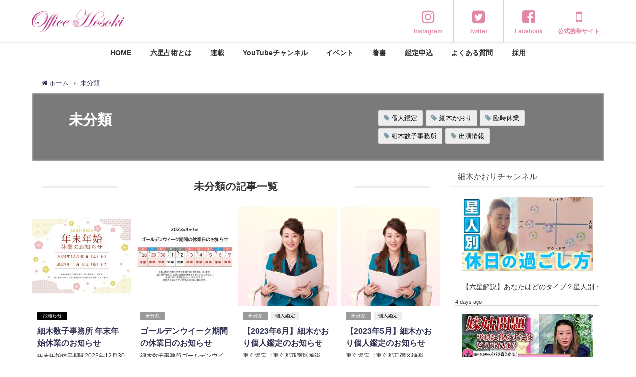

--- FILE ---
content_type: text/html; charset=utf-8
request_url: https://www.google.com/recaptcha/api2/anchor?ar=1&k=6LejxKwZAAAAAAxElLQpm6ikCJCR_jvo9OWq4k8z&co=aHR0cHM6Ly9vZmZpY2Vob3Nva2kuY29tOjQ0Mw..&hl=en&v=N67nZn4AqZkNcbeMu4prBgzg&size=invisible&anchor-ms=20000&execute-ms=30000&cb=hzwncgrzffca
body_size: 48737
content:
<!DOCTYPE HTML><html dir="ltr" lang="en"><head><meta http-equiv="Content-Type" content="text/html; charset=UTF-8">
<meta http-equiv="X-UA-Compatible" content="IE=edge">
<title>reCAPTCHA</title>
<style type="text/css">
/* cyrillic-ext */
@font-face {
  font-family: 'Roboto';
  font-style: normal;
  font-weight: 400;
  font-stretch: 100%;
  src: url(//fonts.gstatic.com/s/roboto/v48/KFO7CnqEu92Fr1ME7kSn66aGLdTylUAMa3GUBHMdazTgWw.woff2) format('woff2');
  unicode-range: U+0460-052F, U+1C80-1C8A, U+20B4, U+2DE0-2DFF, U+A640-A69F, U+FE2E-FE2F;
}
/* cyrillic */
@font-face {
  font-family: 'Roboto';
  font-style: normal;
  font-weight: 400;
  font-stretch: 100%;
  src: url(//fonts.gstatic.com/s/roboto/v48/KFO7CnqEu92Fr1ME7kSn66aGLdTylUAMa3iUBHMdazTgWw.woff2) format('woff2');
  unicode-range: U+0301, U+0400-045F, U+0490-0491, U+04B0-04B1, U+2116;
}
/* greek-ext */
@font-face {
  font-family: 'Roboto';
  font-style: normal;
  font-weight: 400;
  font-stretch: 100%;
  src: url(//fonts.gstatic.com/s/roboto/v48/KFO7CnqEu92Fr1ME7kSn66aGLdTylUAMa3CUBHMdazTgWw.woff2) format('woff2');
  unicode-range: U+1F00-1FFF;
}
/* greek */
@font-face {
  font-family: 'Roboto';
  font-style: normal;
  font-weight: 400;
  font-stretch: 100%;
  src: url(//fonts.gstatic.com/s/roboto/v48/KFO7CnqEu92Fr1ME7kSn66aGLdTylUAMa3-UBHMdazTgWw.woff2) format('woff2');
  unicode-range: U+0370-0377, U+037A-037F, U+0384-038A, U+038C, U+038E-03A1, U+03A3-03FF;
}
/* math */
@font-face {
  font-family: 'Roboto';
  font-style: normal;
  font-weight: 400;
  font-stretch: 100%;
  src: url(//fonts.gstatic.com/s/roboto/v48/KFO7CnqEu92Fr1ME7kSn66aGLdTylUAMawCUBHMdazTgWw.woff2) format('woff2');
  unicode-range: U+0302-0303, U+0305, U+0307-0308, U+0310, U+0312, U+0315, U+031A, U+0326-0327, U+032C, U+032F-0330, U+0332-0333, U+0338, U+033A, U+0346, U+034D, U+0391-03A1, U+03A3-03A9, U+03B1-03C9, U+03D1, U+03D5-03D6, U+03F0-03F1, U+03F4-03F5, U+2016-2017, U+2034-2038, U+203C, U+2040, U+2043, U+2047, U+2050, U+2057, U+205F, U+2070-2071, U+2074-208E, U+2090-209C, U+20D0-20DC, U+20E1, U+20E5-20EF, U+2100-2112, U+2114-2115, U+2117-2121, U+2123-214F, U+2190, U+2192, U+2194-21AE, U+21B0-21E5, U+21F1-21F2, U+21F4-2211, U+2213-2214, U+2216-22FF, U+2308-230B, U+2310, U+2319, U+231C-2321, U+2336-237A, U+237C, U+2395, U+239B-23B7, U+23D0, U+23DC-23E1, U+2474-2475, U+25AF, U+25B3, U+25B7, U+25BD, U+25C1, U+25CA, U+25CC, U+25FB, U+266D-266F, U+27C0-27FF, U+2900-2AFF, U+2B0E-2B11, U+2B30-2B4C, U+2BFE, U+3030, U+FF5B, U+FF5D, U+1D400-1D7FF, U+1EE00-1EEFF;
}
/* symbols */
@font-face {
  font-family: 'Roboto';
  font-style: normal;
  font-weight: 400;
  font-stretch: 100%;
  src: url(//fonts.gstatic.com/s/roboto/v48/KFO7CnqEu92Fr1ME7kSn66aGLdTylUAMaxKUBHMdazTgWw.woff2) format('woff2');
  unicode-range: U+0001-000C, U+000E-001F, U+007F-009F, U+20DD-20E0, U+20E2-20E4, U+2150-218F, U+2190, U+2192, U+2194-2199, U+21AF, U+21E6-21F0, U+21F3, U+2218-2219, U+2299, U+22C4-22C6, U+2300-243F, U+2440-244A, U+2460-24FF, U+25A0-27BF, U+2800-28FF, U+2921-2922, U+2981, U+29BF, U+29EB, U+2B00-2BFF, U+4DC0-4DFF, U+FFF9-FFFB, U+10140-1018E, U+10190-1019C, U+101A0, U+101D0-101FD, U+102E0-102FB, U+10E60-10E7E, U+1D2C0-1D2D3, U+1D2E0-1D37F, U+1F000-1F0FF, U+1F100-1F1AD, U+1F1E6-1F1FF, U+1F30D-1F30F, U+1F315, U+1F31C, U+1F31E, U+1F320-1F32C, U+1F336, U+1F378, U+1F37D, U+1F382, U+1F393-1F39F, U+1F3A7-1F3A8, U+1F3AC-1F3AF, U+1F3C2, U+1F3C4-1F3C6, U+1F3CA-1F3CE, U+1F3D4-1F3E0, U+1F3ED, U+1F3F1-1F3F3, U+1F3F5-1F3F7, U+1F408, U+1F415, U+1F41F, U+1F426, U+1F43F, U+1F441-1F442, U+1F444, U+1F446-1F449, U+1F44C-1F44E, U+1F453, U+1F46A, U+1F47D, U+1F4A3, U+1F4B0, U+1F4B3, U+1F4B9, U+1F4BB, U+1F4BF, U+1F4C8-1F4CB, U+1F4D6, U+1F4DA, U+1F4DF, U+1F4E3-1F4E6, U+1F4EA-1F4ED, U+1F4F7, U+1F4F9-1F4FB, U+1F4FD-1F4FE, U+1F503, U+1F507-1F50B, U+1F50D, U+1F512-1F513, U+1F53E-1F54A, U+1F54F-1F5FA, U+1F610, U+1F650-1F67F, U+1F687, U+1F68D, U+1F691, U+1F694, U+1F698, U+1F6AD, U+1F6B2, U+1F6B9-1F6BA, U+1F6BC, U+1F6C6-1F6CF, U+1F6D3-1F6D7, U+1F6E0-1F6EA, U+1F6F0-1F6F3, U+1F6F7-1F6FC, U+1F700-1F7FF, U+1F800-1F80B, U+1F810-1F847, U+1F850-1F859, U+1F860-1F887, U+1F890-1F8AD, U+1F8B0-1F8BB, U+1F8C0-1F8C1, U+1F900-1F90B, U+1F93B, U+1F946, U+1F984, U+1F996, U+1F9E9, U+1FA00-1FA6F, U+1FA70-1FA7C, U+1FA80-1FA89, U+1FA8F-1FAC6, U+1FACE-1FADC, U+1FADF-1FAE9, U+1FAF0-1FAF8, U+1FB00-1FBFF;
}
/* vietnamese */
@font-face {
  font-family: 'Roboto';
  font-style: normal;
  font-weight: 400;
  font-stretch: 100%;
  src: url(//fonts.gstatic.com/s/roboto/v48/KFO7CnqEu92Fr1ME7kSn66aGLdTylUAMa3OUBHMdazTgWw.woff2) format('woff2');
  unicode-range: U+0102-0103, U+0110-0111, U+0128-0129, U+0168-0169, U+01A0-01A1, U+01AF-01B0, U+0300-0301, U+0303-0304, U+0308-0309, U+0323, U+0329, U+1EA0-1EF9, U+20AB;
}
/* latin-ext */
@font-face {
  font-family: 'Roboto';
  font-style: normal;
  font-weight: 400;
  font-stretch: 100%;
  src: url(//fonts.gstatic.com/s/roboto/v48/KFO7CnqEu92Fr1ME7kSn66aGLdTylUAMa3KUBHMdazTgWw.woff2) format('woff2');
  unicode-range: U+0100-02BA, U+02BD-02C5, U+02C7-02CC, U+02CE-02D7, U+02DD-02FF, U+0304, U+0308, U+0329, U+1D00-1DBF, U+1E00-1E9F, U+1EF2-1EFF, U+2020, U+20A0-20AB, U+20AD-20C0, U+2113, U+2C60-2C7F, U+A720-A7FF;
}
/* latin */
@font-face {
  font-family: 'Roboto';
  font-style: normal;
  font-weight: 400;
  font-stretch: 100%;
  src: url(//fonts.gstatic.com/s/roboto/v48/KFO7CnqEu92Fr1ME7kSn66aGLdTylUAMa3yUBHMdazQ.woff2) format('woff2');
  unicode-range: U+0000-00FF, U+0131, U+0152-0153, U+02BB-02BC, U+02C6, U+02DA, U+02DC, U+0304, U+0308, U+0329, U+2000-206F, U+20AC, U+2122, U+2191, U+2193, U+2212, U+2215, U+FEFF, U+FFFD;
}
/* cyrillic-ext */
@font-face {
  font-family: 'Roboto';
  font-style: normal;
  font-weight: 500;
  font-stretch: 100%;
  src: url(//fonts.gstatic.com/s/roboto/v48/KFO7CnqEu92Fr1ME7kSn66aGLdTylUAMa3GUBHMdazTgWw.woff2) format('woff2');
  unicode-range: U+0460-052F, U+1C80-1C8A, U+20B4, U+2DE0-2DFF, U+A640-A69F, U+FE2E-FE2F;
}
/* cyrillic */
@font-face {
  font-family: 'Roboto';
  font-style: normal;
  font-weight: 500;
  font-stretch: 100%;
  src: url(//fonts.gstatic.com/s/roboto/v48/KFO7CnqEu92Fr1ME7kSn66aGLdTylUAMa3iUBHMdazTgWw.woff2) format('woff2');
  unicode-range: U+0301, U+0400-045F, U+0490-0491, U+04B0-04B1, U+2116;
}
/* greek-ext */
@font-face {
  font-family: 'Roboto';
  font-style: normal;
  font-weight: 500;
  font-stretch: 100%;
  src: url(//fonts.gstatic.com/s/roboto/v48/KFO7CnqEu92Fr1ME7kSn66aGLdTylUAMa3CUBHMdazTgWw.woff2) format('woff2');
  unicode-range: U+1F00-1FFF;
}
/* greek */
@font-face {
  font-family: 'Roboto';
  font-style: normal;
  font-weight: 500;
  font-stretch: 100%;
  src: url(//fonts.gstatic.com/s/roboto/v48/KFO7CnqEu92Fr1ME7kSn66aGLdTylUAMa3-UBHMdazTgWw.woff2) format('woff2');
  unicode-range: U+0370-0377, U+037A-037F, U+0384-038A, U+038C, U+038E-03A1, U+03A3-03FF;
}
/* math */
@font-face {
  font-family: 'Roboto';
  font-style: normal;
  font-weight: 500;
  font-stretch: 100%;
  src: url(//fonts.gstatic.com/s/roboto/v48/KFO7CnqEu92Fr1ME7kSn66aGLdTylUAMawCUBHMdazTgWw.woff2) format('woff2');
  unicode-range: U+0302-0303, U+0305, U+0307-0308, U+0310, U+0312, U+0315, U+031A, U+0326-0327, U+032C, U+032F-0330, U+0332-0333, U+0338, U+033A, U+0346, U+034D, U+0391-03A1, U+03A3-03A9, U+03B1-03C9, U+03D1, U+03D5-03D6, U+03F0-03F1, U+03F4-03F5, U+2016-2017, U+2034-2038, U+203C, U+2040, U+2043, U+2047, U+2050, U+2057, U+205F, U+2070-2071, U+2074-208E, U+2090-209C, U+20D0-20DC, U+20E1, U+20E5-20EF, U+2100-2112, U+2114-2115, U+2117-2121, U+2123-214F, U+2190, U+2192, U+2194-21AE, U+21B0-21E5, U+21F1-21F2, U+21F4-2211, U+2213-2214, U+2216-22FF, U+2308-230B, U+2310, U+2319, U+231C-2321, U+2336-237A, U+237C, U+2395, U+239B-23B7, U+23D0, U+23DC-23E1, U+2474-2475, U+25AF, U+25B3, U+25B7, U+25BD, U+25C1, U+25CA, U+25CC, U+25FB, U+266D-266F, U+27C0-27FF, U+2900-2AFF, U+2B0E-2B11, U+2B30-2B4C, U+2BFE, U+3030, U+FF5B, U+FF5D, U+1D400-1D7FF, U+1EE00-1EEFF;
}
/* symbols */
@font-face {
  font-family: 'Roboto';
  font-style: normal;
  font-weight: 500;
  font-stretch: 100%;
  src: url(//fonts.gstatic.com/s/roboto/v48/KFO7CnqEu92Fr1ME7kSn66aGLdTylUAMaxKUBHMdazTgWw.woff2) format('woff2');
  unicode-range: U+0001-000C, U+000E-001F, U+007F-009F, U+20DD-20E0, U+20E2-20E4, U+2150-218F, U+2190, U+2192, U+2194-2199, U+21AF, U+21E6-21F0, U+21F3, U+2218-2219, U+2299, U+22C4-22C6, U+2300-243F, U+2440-244A, U+2460-24FF, U+25A0-27BF, U+2800-28FF, U+2921-2922, U+2981, U+29BF, U+29EB, U+2B00-2BFF, U+4DC0-4DFF, U+FFF9-FFFB, U+10140-1018E, U+10190-1019C, U+101A0, U+101D0-101FD, U+102E0-102FB, U+10E60-10E7E, U+1D2C0-1D2D3, U+1D2E0-1D37F, U+1F000-1F0FF, U+1F100-1F1AD, U+1F1E6-1F1FF, U+1F30D-1F30F, U+1F315, U+1F31C, U+1F31E, U+1F320-1F32C, U+1F336, U+1F378, U+1F37D, U+1F382, U+1F393-1F39F, U+1F3A7-1F3A8, U+1F3AC-1F3AF, U+1F3C2, U+1F3C4-1F3C6, U+1F3CA-1F3CE, U+1F3D4-1F3E0, U+1F3ED, U+1F3F1-1F3F3, U+1F3F5-1F3F7, U+1F408, U+1F415, U+1F41F, U+1F426, U+1F43F, U+1F441-1F442, U+1F444, U+1F446-1F449, U+1F44C-1F44E, U+1F453, U+1F46A, U+1F47D, U+1F4A3, U+1F4B0, U+1F4B3, U+1F4B9, U+1F4BB, U+1F4BF, U+1F4C8-1F4CB, U+1F4D6, U+1F4DA, U+1F4DF, U+1F4E3-1F4E6, U+1F4EA-1F4ED, U+1F4F7, U+1F4F9-1F4FB, U+1F4FD-1F4FE, U+1F503, U+1F507-1F50B, U+1F50D, U+1F512-1F513, U+1F53E-1F54A, U+1F54F-1F5FA, U+1F610, U+1F650-1F67F, U+1F687, U+1F68D, U+1F691, U+1F694, U+1F698, U+1F6AD, U+1F6B2, U+1F6B9-1F6BA, U+1F6BC, U+1F6C6-1F6CF, U+1F6D3-1F6D7, U+1F6E0-1F6EA, U+1F6F0-1F6F3, U+1F6F7-1F6FC, U+1F700-1F7FF, U+1F800-1F80B, U+1F810-1F847, U+1F850-1F859, U+1F860-1F887, U+1F890-1F8AD, U+1F8B0-1F8BB, U+1F8C0-1F8C1, U+1F900-1F90B, U+1F93B, U+1F946, U+1F984, U+1F996, U+1F9E9, U+1FA00-1FA6F, U+1FA70-1FA7C, U+1FA80-1FA89, U+1FA8F-1FAC6, U+1FACE-1FADC, U+1FADF-1FAE9, U+1FAF0-1FAF8, U+1FB00-1FBFF;
}
/* vietnamese */
@font-face {
  font-family: 'Roboto';
  font-style: normal;
  font-weight: 500;
  font-stretch: 100%;
  src: url(//fonts.gstatic.com/s/roboto/v48/KFO7CnqEu92Fr1ME7kSn66aGLdTylUAMa3OUBHMdazTgWw.woff2) format('woff2');
  unicode-range: U+0102-0103, U+0110-0111, U+0128-0129, U+0168-0169, U+01A0-01A1, U+01AF-01B0, U+0300-0301, U+0303-0304, U+0308-0309, U+0323, U+0329, U+1EA0-1EF9, U+20AB;
}
/* latin-ext */
@font-face {
  font-family: 'Roboto';
  font-style: normal;
  font-weight: 500;
  font-stretch: 100%;
  src: url(//fonts.gstatic.com/s/roboto/v48/KFO7CnqEu92Fr1ME7kSn66aGLdTylUAMa3KUBHMdazTgWw.woff2) format('woff2');
  unicode-range: U+0100-02BA, U+02BD-02C5, U+02C7-02CC, U+02CE-02D7, U+02DD-02FF, U+0304, U+0308, U+0329, U+1D00-1DBF, U+1E00-1E9F, U+1EF2-1EFF, U+2020, U+20A0-20AB, U+20AD-20C0, U+2113, U+2C60-2C7F, U+A720-A7FF;
}
/* latin */
@font-face {
  font-family: 'Roboto';
  font-style: normal;
  font-weight: 500;
  font-stretch: 100%;
  src: url(//fonts.gstatic.com/s/roboto/v48/KFO7CnqEu92Fr1ME7kSn66aGLdTylUAMa3yUBHMdazQ.woff2) format('woff2');
  unicode-range: U+0000-00FF, U+0131, U+0152-0153, U+02BB-02BC, U+02C6, U+02DA, U+02DC, U+0304, U+0308, U+0329, U+2000-206F, U+20AC, U+2122, U+2191, U+2193, U+2212, U+2215, U+FEFF, U+FFFD;
}
/* cyrillic-ext */
@font-face {
  font-family: 'Roboto';
  font-style: normal;
  font-weight: 900;
  font-stretch: 100%;
  src: url(//fonts.gstatic.com/s/roboto/v48/KFO7CnqEu92Fr1ME7kSn66aGLdTylUAMa3GUBHMdazTgWw.woff2) format('woff2');
  unicode-range: U+0460-052F, U+1C80-1C8A, U+20B4, U+2DE0-2DFF, U+A640-A69F, U+FE2E-FE2F;
}
/* cyrillic */
@font-face {
  font-family: 'Roboto';
  font-style: normal;
  font-weight: 900;
  font-stretch: 100%;
  src: url(//fonts.gstatic.com/s/roboto/v48/KFO7CnqEu92Fr1ME7kSn66aGLdTylUAMa3iUBHMdazTgWw.woff2) format('woff2');
  unicode-range: U+0301, U+0400-045F, U+0490-0491, U+04B0-04B1, U+2116;
}
/* greek-ext */
@font-face {
  font-family: 'Roboto';
  font-style: normal;
  font-weight: 900;
  font-stretch: 100%;
  src: url(//fonts.gstatic.com/s/roboto/v48/KFO7CnqEu92Fr1ME7kSn66aGLdTylUAMa3CUBHMdazTgWw.woff2) format('woff2');
  unicode-range: U+1F00-1FFF;
}
/* greek */
@font-face {
  font-family: 'Roboto';
  font-style: normal;
  font-weight: 900;
  font-stretch: 100%;
  src: url(//fonts.gstatic.com/s/roboto/v48/KFO7CnqEu92Fr1ME7kSn66aGLdTylUAMa3-UBHMdazTgWw.woff2) format('woff2');
  unicode-range: U+0370-0377, U+037A-037F, U+0384-038A, U+038C, U+038E-03A1, U+03A3-03FF;
}
/* math */
@font-face {
  font-family: 'Roboto';
  font-style: normal;
  font-weight: 900;
  font-stretch: 100%;
  src: url(//fonts.gstatic.com/s/roboto/v48/KFO7CnqEu92Fr1ME7kSn66aGLdTylUAMawCUBHMdazTgWw.woff2) format('woff2');
  unicode-range: U+0302-0303, U+0305, U+0307-0308, U+0310, U+0312, U+0315, U+031A, U+0326-0327, U+032C, U+032F-0330, U+0332-0333, U+0338, U+033A, U+0346, U+034D, U+0391-03A1, U+03A3-03A9, U+03B1-03C9, U+03D1, U+03D5-03D6, U+03F0-03F1, U+03F4-03F5, U+2016-2017, U+2034-2038, U+203C, U+2040, U+2043, U+2047, U+2050, U+2057, U+205F, U+2070-2071, U+2074-208E, U+2090-209C, U+20D0-20DC, U+20E1, U+20E5-20EF, U+2100-2112, U+2114-2115, U+2117-2121, U+2123-214F, U+2190, U+2192, U+2194-21AE, U+21B0-21E5, U+21F1-21F2, U+21F4-2211, U+2213-2214, U+2216-22FF, U+2308-230B, U+2310, U+2319, U+231C-2321, U+2336-237A, U+237C, U+2395, U+239B-23B7, U+23D0, U+23DC-23E1, U+2474-2475, U+25AF, U+25B3, U+25B7, U+25BD, U+25C1, U+25CA, U+25CC, U+25FB, U+266D-266F, U+27C0-27FF, U+2900-2AFF, U+2B0E-2B11, U+2B30-2B4C, U+2BFE, U+3030, U+FF5B, U+FF5D, U+1D400-1D7FF, U+1EE00-1EEFF;
}
/* symbols */
@font-face {
  font-family: 'Roboto';
  font-style: normal;
  font-weight: 900;
  font-stretch: 100%;
  src: url(//fonts.gstatic.com/s/roboto/v48/KFO7CnqEu92Fr1ME7kSn66aGLdTylUAMaxKUBHMdazTgWw.woff2) format('woff2');
  unicode-range: U+0001-000C, U+000E-001F, U+007F-009F, U+20DD-20E0, U+20E2-20E4, U+2150-218F, U+2190, U+2192, U+2194-2199, U+21AF, U+21E6-21F0, U+21F3, U+2218-2219, U+2299, U+22C4-22C6, U+2300-243F, U+2440-244A, U+2460-24FF, U+25A0-27BF, U+2800-28FF, U+2921-2922, U+2981, U+29BF, U+29EB, U+2B00-2BFF, U+4DC0-4DFF, U+FFF9-FFFB, U+10140-1018E, U+10190-1019C, U+101A0, U+101D0-101FD, U+102E0-102FB, U+10E60-10E7E, U+1D2C0-1D2D3, U+1D2E0-1D37F, U+1F000-1F0FF, U+1F100-1F1AD, U+1F1E6-1F1FF, U+1F30D-1F30F, U+1F315, U+1F31C, U+1F31E, U+1F320-1F32C, U+1F336, U+1F378, U+1F37D, U+1F382, U+1F393-1F39F, U+1F3A7-1F3A8, U+1F3AC-1F3AF, U+1F3C2, U+1F3C4-1F3C6, U+1F3CA-1F3CE, U+1F3D4-1F3E0, U+1F3ED, U+1F3F1-1F3F3, U+1F3F5-1F3F7, U+1F408, U+1F415, U+1F41F, U+1F426, U+1F43F, U+1F441-1F442, U+1F444, U+1F446-1F449, U+1F44C-1F44E, U+1F453, U+1F46A, U+1F47D, U+1F4A3, U+1F4B0, U+1F4B3, U+1F4B9, U+1F4BB, U+1F4BF, U+1F4C8-1F4CB, U+1F4D6, U+1F4DA, U+1F4DF, U+1F4E3-1F4E6, U+1F4EA-1F4ED, U+1F4F7, U+1F4F9-1F4FB, U+1F4FD-1F4FE, U+1F503, U+1F507-1F50B, U+1F50D, U+1F512-1F513, U+1F53E-1F54A, U+1F54F-1F5FA, U+1F610, U+1F650-1F67F, U+1F687, U+1F68D, U+1F691, U+1F694, U+1F698, U+1F6AD, U+1F6B2, U+1F6B9-1F6BA, U+1F6BC, U+1F6C6-1F6CF, U+1F6D3-1F6D7, U+1F6E0-1F6EA, U+1F6F0-1F6F3, U+1F6F7-1F6FC, U+1F700-1F7FF, U+1F800-1F80B, U+1F810-1F847, U+1F850-1F859, U+1F860-1F887, U+1F890-1F8AD, U+1F8B0-1F8BB, U+1F8C0-1F8C1, U+1F900-1F90B, U+1F93B, U+1F946, U+1F984, U+1F996, U+1F9E9, U+1FA00-1FA6F, U+1FA70-1FA7C, U+1FA80-1FA89, U+1FA8F-1FAC6, U+1FACE-1FADC, U+1FADF-1FAE9, U+1FAF0-1FAF8, U+1FB00-1FBFF;
}
/* vietnamese */
@font-face {
  font-family: 'Roboto';
  font-style: normal;
  font-weight: 900;
  font-stretch: 100%;
  src: url(//fonts.gstatic.com/s/roboto/v48/KFO7CnqEu92Fr1ME7kSn66aGLdTylUAMa3OUBHMdazTgWw.woff2) format('woff2');
  unicode-range: U+0102-0103, U+0110-0111, U+0128-0129, U+0168-0169, U+01A0-01A1, U+01AF-01B0, U+0300-0301, U+0303-0304, U+0308-0309, U+0323, U+0329, U+1EA0-1EF9, U+20AB;
}
/* latin-ext */
@font-face {
  font-family: 'Roboto';
  font-style: normal;
  font-weight: 900;
  font-stretch: 100%;
  src: url(//fonts.gstatic.com/s/roboto/v48/KFO7CnqEu92Fr1ME7kSn66aGLdTylUAMa3KUBHMdazTgWw.woff2) format('woff2');
  unicode-range: U+0100-02BA, U+02BD-02C5, U+02C7-02CC, U+02CE-02D7, U+02DD-02FF, U+0304, U+0308, U+0329, U+1D00-1DBF, U+1E00-1E9F, U+1EF2-1EFF, U+2020, U+20A0-20AB, U+20AD-20C0, U+2113, U+2C60-2C7F, U+A720-A7FF;
}
/* latin */
@font-face {
  font-family: 'Roboto';
  font-style: normal;
  font-weight: 900;
  font-stretch: 100%;
  src: url(//fonts.gstatic.com/s/roboto/v48/KFO7CnqEu92Fr1ME7kSn66aGLdTylUAMa3yUBHMdazQ.woff2) format('woff2');
  unicode-range: U+0000-00FF, U+0131, U+0152-0153, U+02BB-02BC, U+02C6, U+02DA, U+02DC, U+0304, U+0308, U+0329, U+2000-206F, U+20AC, U+2122, U+2191, U+2193, U+2212, U+2215, U+FEFF, U+FFFD;
}

</style>
<link rel="stylesheet" type="text/css" href="https://www.gstatic.com/recaptcha/releases/N67nZn4AqZkNcbeMu4prBgzg/styles__ltr.css">
<script nonce="EzQGFNxQFiJiV0sZfrASdA" type="text/javascript">window['__recaptcha_api'] = 'https://www.google.com/recaptcha/api2/';</script>
<script type="text/javascript" src="https://www.gstatic.com/recaptcha/releases/N67nZn4AqZkNcbeMu4prBgzg/recaptcha__en.js" nonce="EzQGFNxQFiJiV0sZfrASdA">
      
    </script></head>
<body><div id="rc-anchor-alert" class="rc-anchor-alert"></div>
<input type="hidden" id="recaptcha-token" value="[base64]">
<script type="text/javascript" nonce="EzQGFNxQFiJiV0sZfrASdA">
      recaptcha.anchor.Main.init("[\x22ainput\x22,[\x22bgdata\x22,\x22\x22,\[base64]/[base64]/[base64]/[base64]/[base64]/[base64]/KGcoTywyNTMsTy5PKSxVRyhPLEMpKTpnKE8sMjUzLEMpLE8pKSxsKSksTykpfSxieT1mdW5jdGlvbihDLE8sdSxsKXtmb3IobD0odT1SKEMpLDApO08+MDtPLS0pbD1sPDw4fFooQyk7ZyhDLHUsbCl9LFVHPWZ1bmN0aW9uKEMsTyl7Qy5pLmxlbmd0aD4xMDQ/[base64]/[base64]/[base64]/[base64]/[base64]/[base64]/[base64]\\u003d\x22,\[base64]\\u003d\\u003d\x22,\x22wrvDoMK0woDDvFfCjS9Key3CpcO8Xjw9woJbwo9Sw4vDjRdTAcKHVnQ5Z0PCqMK3wrDDrGV+woEyI0wIHjRDw5tMBj44w6hYw5I+ZxJ+wo/DgsKsw4XCrMKHwoVIBsOwwqvCq8KZLhPDjknCmMOEF8OgZMOFw5DDm8K4ViN3cl/[base64]/CkMOUAcK5AsOSMMKiw5vCuMKAw6BpGg1vw4PDo8Ouw7fDn8Kfw7owbMKwbcOBw79DwqnDgXHCmcKdw5/[base64]/DtDMaw75NEMKeYcKFcXfDusK+wrc3H8KVXxsacsKVwrJWw4vCmWrDl8O8w70cEE4tw4gCVWJ1w5hLcsODMnPDj8KWU3LCkMKoFcKvMD3CkB/CpcO0w5LCk8KaNxprw4Bgwq91LXlcJcOOI8KgwrPClcOeM3XDnMOvwogdwo8Ew7JFwpPCj8KRfsOYw6PDq3HDj1PCvcKuK8KFBygbw6TDucKhwobCgS96w6nCmMK3w7Q5HsOvBcO7HsO1TwFIScObw4vCh288bsO/[base64]/DjRApw5bCgmNJw7VeZQ/Ckj3Cp1nCmMOresOEJsOqfMKnQDJlLEsowrpZGMK1w7TCpG0Fw70uw4rDtsK2YsK3w7ZZw4HDrR3DiB4zFx7Dv2DCgwgVw6tOw7lQZUvCucKiw7DCiMK+wpAkw57DgMO6wr9rwrYEYsOQCsOFPcK/dMOAw4jCjsOzw7/CmcK5GUYQAA0mwrnDhMKSJ2zCjmY8AcOROsO6w7rDqcOTG8OOcsKpwqTDlMOwwqTDucOqCyphw5ZIwr0wC8OIC8OCScOgw71rN8KeKk/[base64]/YETDu1NzwqEdb8O0wpnDkH1rwo0gbsKVIyHDkcOFw65WwqnCqU4fw67CkQB2w4zDtGESwqE6w7Q/[base64]/DglbCvx96PEgZAsOTcsKJQXbDnsONDzQmbSLCimPDs8O9w713w47DksK5wpUCw7ouw7zDjwLDs8OeSlTCmVTCu2gPw5DDkcKfw7x7VMKgw4zCnwE/w7rDpMKtwp8Pw7/CrWZrKsO8Tz/DscKlZcOQw7AawpkxTnHDisOZAWLCmzxRwqZhEMOiw7zDnn7DkcKhwqcJw6XDkzZpwpd4w6nCpBfDnGLCusOzw5vDvHzDosOywqLDssKewowjwrLDoh0QDBBUwopgQcKMWsOkGsOpwrZTQA/[base64]/w7XChcK1BElhw6zDgxEHwpnCl24sw4nCssKfbcKyw6pCw7s4d8ONEi/[base64]/Cq2XCu1/[base64]/[base64]/[base64]/[base64]/Cr2dhcgIaw7/CmCRzwqPClX1Qw77CgzzDncKufMOjJn5IwqrClMKbw6PDhsOrw6bCvcO0wrTDp8OcwqrDgGjClXQKw7E0w4jDiUfDp8OuCFYwEzoqw6YvZnh/[base64]/a8OCw5p3T3VJKlnClXHDhGkswqZpwqd/KTBGAcKtwpUlHwPCslLDmGovw6docQrCscOWJHHDhcK6RXzCqcK2wqtQCXp/egNhLQHCmMKuw4rCq0bCrsOxbsOEwoUYw4cAa8O9wrhDwoHCnsKCPcKvw6lDwq58ZsKnIcOPw6EqLMKpPsO8wopdwp4oSgo+WU4tbMKPwpbDtS3CqHliMmXDosOfwo/DhsO1wpDDsMKMLQAKw44kHMOyI2/DusKyw6tnw6jCv8OALsOBwpDCmn45wpHCscOow6tJfg5nwqzDgMKyQSpIbk7DmMOgwr7DgxB/[base64]/Ck8KtZUXDtcOIP1HDlsOvSsK8BX3Cnhxtw7RLwqjCgC0gDMONKxoqw4QMZMKYwrPDj0PClx/Djx/Ch8OAwrHDtsKRfcO1LE8ew7AcZ2pHa8OiJHfCoMKCFMKPw58ZPTfDuWIjRUfCgsKUwrc+F8KjDyoKw6QywppRwp43w6HDjEbCncKFegoyZ8KDScOmVMOHVmZhwrPCg2UPw4hjVQrCiMOCwoo6WGlcw6U9wp/CosKqPsOOICkxcVPCt8KbD8OZQ8OHfF1bHQrDhcKWSsOjw7TDjy/DiXVZJFHDkj9IQGEww5fCjDbDigLDjWLChcOhwozDt8OpHMOmMMO8wpU0bH9bI8KDw5LCoMKWUcO+KHFfKMOWwqh6w7zDt1FPwo7DrcO3wp8gwq9Ow4bCsyjDmm/Dl1/CscKRRsKKcy5Iw5LDv3jDtwchU0vCmjvCjsOjwqfCscOGT357wq/Dh8K1Z1bClcOzw5ROw5FKWcKaLsOLAMKNwopUWsKkw7NywoPDs0RTLGxrAcOpw6BENsOxRjkgaWYOesKURMOFwoEcw6cmwq9ZW8OCNcOKG8OBSk3ChBNbwph4w7/Dr8KWVRoURsKLw6prMB/DsS3CvHnDmWMdEg3DrwItZsOhGcKLaQjCnsKXwqTDgWXDt8OIwqc4UjF5wqdaw4bDuWJBw6rDsEgrXGfDnMOaHGdAw5xcw6QIw4HCoSRFwoLDqMO/OwITMh54w4Rfwp/DgTVua8KpSX0Mw7/[base64]/CisOew6TCowPCv8Kmw6tnEhrDmsKLdTpCUsK0w68Vw6d2WQtGwpIhwr1TAj/DhRZDEcKSE8OtZcKHwo88w4cMwpXCnUt2TmHCr1gIw6YtDD5xFcKBw6bDpDYWfQjCrE/[base64]/DtcKxP8OawoJPwqE0wq3DmCXDkMKED8KPTXpEw7VKw5krFGgywp0iw7PCnEYcw6t0RMKXwpPDk8Oywr9BR8OaElNDwqF2acKUw7PClBnCqUl+Fh9/[base64]/w4oSNMKAN2jDgsKpGxHCj8KpC8KicErCuAJ4IDbDghHCiH1uFsOCRztDw6XDmSfCi8OFwpdfw7RvwqXCmcOkwpldM0rDgMOxw7fDlWHDlcOwZcOaw7HDv3zCvn7DosO9w5PDnBhCJsKnPjzCnzDDmMOMw7fCujkTcXLCqmHCrMOmD8K/w7nDjz7Crl7DhQZ3w77CpcK1WELDniQCTzjDqsOJVMKjImfDgxzCicKfGcO/[base64]/Dix5ZHsKWLkVgBMKBF8KKTGEcGxcqUcK1w54Aw6Bzw7nDpcKcJ8KDwr85w5vDr21cw79dScOhw7tkO2Esw44XR8O8w4trPcKKwqDDrsOIw7wKwpAdwoVnQ2ZHBsOfwpRlFsKcwoPCvMKmw7pmfcKpCwZWw5AHBsOkwqrDtBEHwqnDgloBwroewqHDlsO5wp/ClMKiwq/DuHczwoDChDF2d2TCoMO3w4ImKB5tVkzDlgfDvigiwrtqwqbCjGUdwoHDtmzDu3vCj8OiTwbDpG7DkBQ/KTLCh8OzUkhbwqLDp37DtUjDoHkxwoTDs8OSwoLDtgpVw5NpdcOwIcOLw7XCpsKzDMKVTcOJw5DDocKzb8K5EcOaHcKxw5nCpMKLwp4XwoHConwfw6Aww6M/w6Q4w43DmTDDnULDisOWwpTCjUE0wq/DpcO4Am5jw5bDj2/Ckw/Dt2fDvGJowqYNw5FDw7VyISRwRmVgf8KtD8OBwr4gw7vCgWphKT0qw7nCtcO5NcOcQxU9wr7DlcKzw6vDgcO/wqMIw6HDj8OHOsKmw6rChsONZhIGw7TDl3XCsmHDvn/Cv0nCnE3Cr0ozQVsSwr9twr/DpxF/wp3Co8KrwoPDgcOpw6QWwo4CCcO+wqpeKwN1w7hhIsObwqRjwoozCmNWw7EEeVbDoMOlOz9twqPDuA/Du8KSwpPChsKIwrHDi8KDKcKHXMKOwo4rMkZGLiDCtMKQdsOIEcKTLMOzwqjCnETDmXnDrFABMFhSQ8KTeCnDsDzDrErChMOQAcO1c8ORwoxICA3DmMO9wpvDgsOfB8OowppYw4XCgE7DplIBLkhzw6vCscOfw6jCrMK9woAAw5dWP8KfNWPCnsKRwrk/w7fCkXvDmwI/w43Dh2dEf8K2w5rChGl2wrM7FsKWw5dQAi1EeQRbX8K7Z1wJRsOuw4BUc2x/w6NswrDDssKGKMOpw6jDg0fDnMKXPMO+wqwZQMOdw59jwrE1eMKXfsOAEmrCmDTCiXnCl8KSTsOqwopge8K6w4UWbMOhCcOZHi/DjMO7XBzCnQ7CssKGHBXDhQRAwotZwq7ChMO6YjHDmMKkw51iw5LCjHHDohbDn8KgAy86V8KBQMKbwoHDhsOWd8OEdDxpISk4wprCrkrCqcO1wq7Ck8OZe8K9BSjCshp1wpLCmMOCwo/DrsKPBDjCvkgywozCj8Kiw6F6VD/CmzAAw7d/wp3DkHxgb8OmQUjCq8K/wq1VTiVMQMKowpY2w7HCiMO0wrk7wrrDsSo1w6J5OsO7HsOYwoxTw6TDs8KkwojDlkZ8PiXDintfE8Oww57DjWMPAsOCEMKEwqPChH5HNRjClsKKAiTCmC0nLsOxw5DDhcKEdX7DonzClMKTN8OoJkHDv8OAEcO+wpjDuzoWwrDCvsOcUsKPZsOBwr/[base64]/CrQBqNCTDnxbCk24Nwqc9w6XDpUN6dMO/ccKvOTbDocOZwoTChRJ3wq7DvsOCOcObI8KrQ10NwovDucKvPsK4w6M1woFgwrnDm2zDv1QSY1oCTMOqw6BNa8ONw6/DlMK9w6k8QDZpwr/DtCfCicOlcGFiXlTCuTTDiV4kYUlTw5zDt3ZtdMKnbsKKDhPCpcOpw7LDhjfDuMObD0zCmcKfwo98w7w2Xj5edBnDr8ONOcO3W0RJO8OTw6RDwpDDlyDDp1E/w5TClsKPA8KZDVvCkzQ2w6UBwrTDksKjD2bCmSEkAcOXwqvDu8Ojb8Obw4XChQ7DhjwbW8KKRi1RQ8KWecK+wrEtw6kBwqXCmsKfw5DCklgYw6LCog9RYMKiw7llBcKlZnMMQcOGw5bDisOLw53CpV7ClsKswpvDk17DvF/DjDnDicKqDmDDiRDCrSjDnhxrwrNZwoNGwq7DkSEzw73Comd/w4vDojLCo3jCgDzDlMONw5lxw4DDi8KSUDjCvmzDgTVvIFrDqMO4wpjCo8OSM8Kjw61kwrLCmhwpw4TDp3JVZ8OVw7fCpMKIR8KCwpw6w5/[base64]/Dh34JBsKow6YLw6/[base64]/DjG/Diz8Nwp83wro5P00fHMKaHcOiF8OXbsO8Q8OgwpLCtUDCksKbwrUScsOmGcKWwp98G8KVW8KowrDDtgQ0wqIdShnDpMKjYcObMMOVwrRVw5nCgsOkMzpOYcKUD8KaesKSDhJlFsK5w6rCnB/[base64]/w43Ch8KowpDDuXfCqiUYH8OFR3Qhw5/Dj0Zvw7HCpyDDtiwzwqrCk3AxKzrCplB4wrvDolzCvcKewpoabMKcwqFuBR/CugzDo1IEJcKyw4htbsORH0tLFAklF1LClTEZfsKnO8OPwoM1N1FTwrsdwpzCm3QHVMOsQcO3TzXDlnITI8OHwojCkcOeFMKIw7Egw5PCsDs+IggvE8KEYFrCk8K/w4UnPsOwwr86DFMVw6XDlcOcworDisKAN8KPw442UcKDwqTDmRzCoMKcPcKTw4ALw4HDrzwrQzPCp8K/[base64]/[base64]/NMOMw7pvw7cKw57DpShmw4gtw7IjwqQlwozClsKdHcOYF1hACMKPwrp5N8OIw4XDlMKbw4d+EMOaw6tcK15Uc8OBZAPChsKewqB3w7h5w5zDv8ODEMKEVnfDjMOPwpFzH8OMWAxbNcKPbhYXIGdNeMKFRnbChB3Cix8oOwXCoUAIwp5Bw5Mjw6jCucKEwq/CgcKYPcKCMFDDpnPDoR4rBcKdU8K8bTwQw7fDvCNWYMONw4xmwqkgwrdowpgtw5TDhcOpVcKpCcOcbF0YwrF9wpk0w7vDk3srH1DDv196Y09Pw7l/DRIrwpBDYQXDvMKhJQZ+OXYowrjCtUZKOMKGw4wGw7zClMOzCARDwpfDjSVRw6o5XHbCu0IoGsO/w5d1w4LCusOWWMOOGSbDuV9VwpvClMOURnFcw6/CiEVNw6jCs13CrcK+wp8UY8KpwoJBZ8OOBwjCqR1MwppAw5c+woPCtRzDucKdJ1fDhRvCgy7DqSnCjm4DwqMcQ0jDvD/Cug5SLsKQw4PCq8OdNw/CuUF6w5/CisOswql5G0rDmsKSFMKADsOkwo51PhXDqsK1YkPCucO3J1VREcO4w5jChUnCnsKOw53DhSTCgBwlw5zDmcKISsKJw5LCocOkw5XClUvDqyYDIMOQNUHCliTDuUgaCsK7ADcdw5lhOAxfDsO1worCi8K6UMKSw7fDuVkAwpAHw7/Cu0zDk8KZwrRKwqPCuBTDnRTCi152WsK9On7CmibDqR3CicKww7h2w6rCssOYFATCszMZw75TTsKEHEzCoR0MREzDt8KuRnpywoxEw6xjwo4hwoU3QMKFLMOgw4ofwqwGEMKrVMO1w6YXwrvDm05Fwrp/[base64]/CjwLDncOZw5vDtUvDq8Ogw58Gw7B3w7wmw5oKLsKDQUPCoMOLSXdWAsK9w6B1W30bwpwdwobDnjJYLsO4w7ctw6RyK8OWe8KiwrvDp8KQSFTCuCTCoX7DmsObLcKxwpceECfDsx3CrMOTwoPClcKBw77CkHvCpsOUwo/Dq8OGwqrCqcOIEsKJVmIOGh3Cm8O/w6vDsk1Oex56OcOEBTg6wqrDlR7Dg8OYwpvDl8OGwqHDqwXCmVwrw7PCgkXClH95wrfCsMOfJcOKw4fDh8K5wpxMwostw7nCrWsYw4l0w6lZVcKfwpzDmMK/BsK0wq3DkBzChcOyw4jCtcKPSCnCtsOfw6BHw4BKwqx6w5MZw6HCsk/CmcK6wp/DmcO8w4HDkMO7w4dCwovDqiHDvF4ZwpXDqwHCpMOmOAAFfgfDuEHChn4TG11fw5rDnMKjw77Dr8KhAMKZDCYEw6liw4Bsw4/[base64]/[base64]/[base64]/DnsKKw7/CpcKww5HCpiUdbMK9WsK1w6VPKcKDwpnCiMOvBsKlWsKbw77Cg3l6w7JTw7rDgcK8K8OqJmjCv8Ofw5Vlw4XDmsOyw7HCpH1ew53DpcOkw6oDwqbCnRRAwpZvJ8Ovw7zDjMKXGx/[base64]/cX0Jw5ZhwrIcdhPDuSrCrFDDkhTCgSDCucOrG8O6w5IkwrLDiUDCj8KSw611wpPDjsOIFjhmLcOeF8Kiw4IDw6o7woA9ZkfDu0LDjsOuWV/DvMKlPhZTwqAyNcKHw64two1AXHA+w77DtSjDuQXCoMOTNsOPI0XCh2o9RcOdwr7DrMOAw7HCng9YDDjDi1bClMO4w6HDhg/CvR3CrcOfdQLDvTHDo0LCj2PDvXrDqcKuwog0UMKmV3XCuFFNIjLClsKgw5wFwqtzPcO3wpZwwpPCvMODw6w8wrjDjMOdw5fCtWfCgR4swrjDuCbCvR0/EVp2UkkgwpJ+YcORwqN5w45CwrLDjTXDg19KUylFw53CosOYJyMEw5/Dp8KLw6jCpMOBLRDDr8KYDG/CiyvCmHbCqcO7w5PCmmlrwqwbfhESN8KcIE3Do2UjeUTDn8KPw4nDvsKcZ3zDuMKIw4knCcKaw7rCv8OKw7rCrsKpWMOXwrt2w6M5wpXClcO1wr7Dh8Kxwo/DqsKNw5HCsX1mEzbCnMORSsKLH09lwqZswqbCvsKLw5nClDTCnMKFw57DglpfcEUyKU7Cj1fDq8Oww7hIwpI3DMKVwrbCucOfw6Qiw7VEw70awqhywqlmDsOcP8KlFMOzCcKWw5gpPMObT8OLwo/DpADCsMOJL17Cr8OWw5lHwplCd0teeTnDgm9NwrjCtsOXcF4hwoHChSPDtgcYfMKXAUZ1YmQNNsKqJlplJMKEMcOeWB/Cm8OQa2fDtsKawrxoUVXCl8KjwrDDpG/Dp1XDu3hYwqPCosKwNMO1WMK+IkTDqsOfUMOowqDCnifCqRpswofCmsKCw63CmmvDoSfDlsONFcKcRXVIL8Kxw7rDkcKYw4cww4fDr8OMfsOsw5hVwqgLWSDDjcKaw7Y+YC1pwqx9NB3ClRnCqhjCqghXw74LS8KuwrjDtxtIwro1PHDDtS/Ck8KKNXRXwqcnS8Kpw5MUWcKAw4AURWrCsVHCvSh9wrPDlcKHw6omwoVSKALDgsO8w7nDtisYwqvCjy3DucOMPGVyw7ZpaMOow5BuLMOiTMK0fsKPw6rCusK7wpUGPsOKw5sDB1/Ct3gWJlPDnB8PS8K+HsKoHicvw5p3w5LDqMODa8Obw4rDq8Omc8ODVMO4esKVwrnCi27Djz4tXQwEwr/DjcKpN8KPw53ChMK1GmMfY3FgFsOjQ3TDtsOwMGDCv2YLUsKFwrrDiMOaw65pWcK8F8KQwq0vw7ZsdTDDucOxw7rDnsOvLBIcwqkuw4LCu8OHTsKgPMK2M8K/IcOIJSMMw6YWeUtkOG/Crx9jw7TDow9zwo1VCQBUZMOsFsKqwodyDMK2L0IYwrEuccK0w6YoaMK0w5BOw4IIPyPDrcOmw6ZQGcKBw54taMOWQwDCvUXCkm3CmQLDmiPCiC5qfMO7L8Ohw4McBUw+BsOmwrjCnB4Od8Ojw41rBcKpF8Obw44swrg7wpMIw4HCtXfCpcOmOcKHLsOxFA/CpcK2w75xAWrDu1JIw4ptw4jDvixCw5JhHEBASx7CjyI4WMORMsKvwrVEZ8OLwqLCrcKZwp50DTLCncOPwojDvcK2ccKeKTZ+GF0owoUtw5kVwrh0wpDCmULCu8KVw71xwoslPMKOPhvCqGpawp7CicKhwqDCny/CtWMySMKpcMKiLMOJecK/[base64]/DhyscwqfDhsK+Fjs+B8O1NkgIVMO7SUDDtcK3w6fDlEtPDRQsw5jCqsKDw4lIwp3CmUvCiQ5Fw7fCvCtpwrEuYmQoSGfCs8Ktw4/Cg8Kbw5AVIAHChyZ4wpdKEsKhcsK+wrTCsiAKNhzCqWTDklkqw74Vw43DmyE8XE5dKcKgw4RMw6hewpEJwr7Dly7CuizCjsKywr/[base64]/Du8K+w7UZMzLCssKyw7bCokfCkikewpc0w5pEw4LDokzCusONPcK9w4ElNMKSdcK/[base64]/[base64]/Cgk8KDzfDocOswo5pPMO4CR3CoMKlCi1RwojCpsKnwq/DhkHDnnRWwpwFesK9HMOmFz42wqfCkwPDoMO5G2LDjk9vwqzDoMKKw5UNYMOMJ1rCmsKWHzfCq3ZrWcK+F8KcwpfDu8KsY8KAK8O9AWBSwp7DhMKIwpHDncKGICjDjMOTw75VB8K/w5bDpsO1w5p8RRPCl8OJUTBnChDDpsO/wo3Cu8KIS2AUWsOzQsOVwpsJwqM1XnPCsMOlwoFSw43Ck3vDlD7CrsOUEcOtPT8PXcKDwqJkw6/DrSDDlMK2IsOjeErDv8KyJsOjw4wHXCwDPxRAfsOhRyTCmMKUY8Obw5rDlMOTSsOqwqNkw5XCsMKhw6Fnw7QRHcKoDw5IwrJEXsOyw4B1wq4pw67Dj8Kiwp/CsTTCusKhFsKTCEcmbQZ3GcO/T8OVwol8w47DpsOVw6PCp8K5wovCkypGAUk0EHZddVs+w4PCscKGHsKeDz/CvDrClsOZwrHDnjDDlsKZwrRaPzDDhwllwq9fOcO4w74dwqpoM2rDlMKDDcO9wo52ZBM9w7XCq8KNNQzChcOcw5HDjVPDusKYK2Abwp1Pw4kSQMOhwoB8SHXCrRh4w7cjY8OYWnHDrDXDtGrCvwNnEcKAJcKOdcOwBcOadMOvw6gNOClAOD/ClsOrZi/DpsOAw5nDpRXCvsOkw6MiHgLDtmbCtFB/w5F+esKIcMOywpRMamEXZMONwr9bAsK+chzDnQLDkhsnPCo+Z8K8w75VUcKIwpZCwp1qw6LChHN1wqVRQj7CkcOQc8ONWV7CpwhUCFLCqFvCh8O+ScOqMSNUTHXDpsOGwp7DryHCgDc6wr7Cmw/CkMKSw7XCrsKGS8O+w6DDm8K1fDE1JsKAw73Dukcsw4TDokfDiMKsK17DoFxhT2smw5/DqFPDlcK3w4PDnEpPwpx7wo93wq0ZQ0HDkwLCnMK5w6nDjsKCSsKOQ2BAQDjDl8KQERHDqlYIwqXCl3FQw6YoGFtFcgB6woXCicKGCQogwqjCrHx9w54HwoXCs8OeeBzDjsKzwpPChXXDnQFQw6jCksKAVMKywq3CiMOOw65+wrRoBcO/UcKeDcODwqTCtcKNw7fCmm3CjxfCr8OzcMKywq3CoMKNfMK7wpF/Qz/CgCjDhWV0woHCuQp6wrnDq8ONdsOZd8OXFDnDpkLCq8OOG8O9wo53w5XCicKUwr7Dpw0SBsOjU0XCo1HDjHvConfCuSwnwrVAE8O3w7DDlMKrwp1JZnnCsl1ZaQLDisO/TsK5WDVKw40GdcOcWcO1w47CjsKqACDDtMKBwqzCrBlpwr3DvMOiMMKbQMKfFT7CqMOQd8O2WTEuw6c4wrTCk8OFA8OBBcOAwo/Cpy7ChFQnw5XDnAfCqyBcwonDoiA+w6FydH4Ew6QrwqFPDm3DsDvCnsKpw4LClGTCvsKkGsOnLndpNMKpYcOBw7zDiX7CmMOOFsKvPSDCs8KKwpjDssKRBAvCgMOGc8KWwpVuwoPDm8OlwpXCj8OoTT7CgnbCn8KGwq0Aw4LClsKQIxQpDGoMwpXCh0IECy/ChR9Hwr/[base64]/[base64]/DgwkcA0JeYMKwwrDCp8K7w6t/[base64]/[base64]/Dt8OMJMKuwpXDj8OMKMK0ZMKWKWzCscOow5DDkRUnwobDpcKRaMOCwpMpW8Ovwo7Do39CLWNOw7IxYj3Dqw5uw5TCtsKOwqZrwq3DkMOGwrTCjMK8ETPCk2nDiRDDp8K7w4JfLMK8ecK8wqVNMxTCiEvDmH0QwpBBAXzCucKfw53CpBhzXBNYwqpLwoNZwoZ/CQPDvFvDsFNCwoBBw4p9w6Z+w5DDoFXDncK3wrPDocKLbT46w6LDkw7Dt8K8woDCvyXDvVgrWW5Vw7/DqjTDtiBNCsOQJcO3wq8WNcOMw4bCnMKYEsO9NHpQNiQCZsKIQcKmwrddE2fCssKlwq8HVBImw7FxDFXChjDDsi4fw6PDoMKyKiXCoyonccOFHcO3w4PDjQw5w4Nqw5zCjQRFL8O/wo3Co8Owwp/DpsKIwo1UFMKKwq8wwoHDmBxEeUICCsKCw4rDtcOGwp3Cr8KRNWpcYlZaO8ODwpRIw4hlwqfDosKJw5LCgGdNw7ZAwrXDm8OCw7XCrsKeGRMxwoMiFB1iwrbDthx8wqRXwpvDvcKKwoVSIVURa8Osw4F7wocYZRh5WMO+w505bw4+T0fCn3PCkFs/w63DmV7CusOWen0xRcKcwp3DtxnCuhoAATXDtcOMwq5Lw6FcG8Olw4DDmsOfw7HDgMKZw6/DvcKQI8ORwonCgjzCrcKJwpsjbsKmDX9fwo7CtMKuw7jCqgPDrGN9wr/DkE8Yw7Rmw6XCmMKkFxXChMOZw75YwpnDgU02XCzCuEbDm8KNwqTCiMKVFcKYw7pLXsOgw4vCiMOUbhXDjU/CnShWwonDvzXCocOlLixYK2vCkcOfS8KCWlvCvgTCpsKyw4APwq7DsD7DqGkuw4rDgk/Do2vDnMOoDcOMwpbDlgQlIjHCmXEhWsKQPcKVaXEQL1/DvmU5ZnnCnRktwqdpwqvChMKpYsOvwq7DmMOFwoTCpSVAcsO2V3LChAE/[base64]/DilMiw6vCm0PDpsKGeMKUwoQzwpXCisKRQMOde8KGwq9kZ1fCkkV3AsKaWsOfEsKJwqkTJkPCscO5UcKRw4jDpcOVwrsGCS1dw6rCusKACsOvwqYzTV7Dvx/CvcO9AMOSKF5Xw5TCvMO3wrw2XcKDwrR6G8OTw4tDd8Kuw6Rtd8KfOBEUw6IZw53DgMKgw5/CgsKabsKEwrfCh3UGwqfCgVTDpMKMc8OtcsOYw5VGVcKNW8KEwq4eVMOLwqPDr8KsGRl9w4w6L8OgwqBsw79YwpbDsDDCkUzCp8K5w7vCrsOWwovCmg7Cv8K7w5XCjcOIR8O6dWgjdFBYaV7DqFF6w7zCoS3Du8O5UEtQKsKVbVfCpyfCtjzDosOAN8KbaQPDrcK3Oy/[base64]/CoMKkw4HDrl7CkyrDjxbCnCUww4PCk8Kfw57DoQcwBEt3wqpzQcKzwoBRwqvCvWvCkwvDp3waXyTDpMOyw4LDr8OqfBbDtkTCgVPCtibCsMKyYMKgV8Kuw4x2G8Odw7h+aMKWwok/bcOxw59vfCtoTGDDssOVTQXCrAXDo2nCnC3DskRyMcOOOREXwpjCusOyw6FCw6pJNsOYdwvDlRjCjMKCw5JlZnfDssOAwo8ZSsO+wozDtMKWY8OLwq3CsVYswojDoVt+LsOew5PCmMOYEcOPM8OPw6o5YcKfw7x1Z8OEwpfDmCbCg8KuJF/DusKVVMO8GcO1w7vDkMOrbgfDi8OlwpTCqcO/[base64]/CvMOmJcODFAE1IVLCoxJKwrjDm8OqCsKKwr/ClMOuGRsJw51Bw6BHW8OTAsKEBBwVI8O6cHc3w58DPMOFw4zClQ4rV8KNRsOtA8Kyw4k0wpwSwprDgMO7w7jCpygOQW3CrsK2w4J0w7wuAhfDnRPDs8KLDQbDocKfw4vCocK5wq/DmRMNfTMdw4wHwqzDvcKLwrAhC8Otwp/DhgJVwoDCtFrDrBjDiMKBw5IzwpgcZUxUwqNsPMKzwpIwRlXClUrCoFBywpJYwok9SXrDtU7Cv8KYwrxndMOCw6/CtMO7Lwoow69bRAEXw4cMZsKkw4Raw5tMwr4DDsKGDMKAw6N9TBRHC1HCghJsC0PDq8KdEcKfEsOUFcK+XW8Zw7gcK3nDrCnDksOowrDDqcOSw65SMkjCrsOHJk/DmgdGNUNrGcKcOMK2csKrw4jChTbDmcO/w7PDsFwRNSFXw6rDl8KhMMOrRMKbw5k1wqTCp8KXPsKZwp0gwpXDrAcSEApyw4HDp3wYE8O7w4gdwoPChsOcWTN6BsKMJm/CgEvDvMKpJsKnPl3CicOBwr7DhDfDrcKjdDcAw7R5bT/CnXMDwoUjLsKSwrU/D8O/WmLCn2hsw7oUw7LDoT9Uw59be8OeXHTCq1fCnnBLFhJTwr93wqjCl0h8wptAw6c5dijCpMOJOcOMwonCoE0sel13EBvCv8OXw7bDkMKqwrBUYsOMbGx2wpzDkyphw4vDgcO4CzLDmMK1wolaDnXCqgR/wqgywpfCulo0UMOZelgvw5I6D8Khwrcswqt4d8Oma8Oow6RxLSPDhFHDqsKTKcK4S8KFPsKxwojDksKwwodjw4bDnWFUw6rDqgvDqlh3w5RMHMK7DnzCpcKkw4/CsMOUYcKGC8KWHx4Yw5BKwpwUJcOrw4vCkWXDjiYGLsKxI8K8wojCqcKvwp7CvcOTwpzCqcKke8OLPyIdKcK/[base64]/[base64]/SVB1wpoBwrxeA8KKwpvCqmTDt8KBwpXCocOQKwIVwp08w6LCl8KxwpBuJMK6PwPCs8ODwpHDt8Okw5PCi37DrhbCu8O2w7TDhsO3wpk8wo9IH8O7wrkHw5FwY8Olw6M1cMOOwphBUMKUw7Z5w4BTwpXCsjXDtxTDomzCtMOkPMKnw4VQw6/DoMO5CcObGhUhMMKdDj1mdcOoGMKRW8OxM8KDwprDjnPDvsKiw5TCmzDDhAhYeB/Cji4Iw5Vlw7AfwqHCqxjDjx/DpMOKGcOmwoATw73DuMKCw7XDmUh8ccKZG8Kpw5XCqMOfOkJNAQrDkkM0wpnCp2xOw4fDunrCkHUMwoEbVh/DiMOswrFzw6XDlFc6PsKFLsKYQ8KdcARCIMKgdsOYw6RgWRrDrWnCjcKja35bJD9pw50GfMOBw5Bbw6zCt3ZJw4jDnADDosOyw6/CvCHDlhTCkDtnwpzCsDk8ecKJK0TCrhTDicKow6AqPRFaw6QRBcOzYcOOOkAOKD/DgSTCn8K+OcK/NcOXSy7DlMK6XcKAX1jCpRvCvsK4AsO6woHDgxgiWR0JwrzDn8O6w4nDscKVw7nCnsK/UX91w7jDvGXDhsO1wpINcXzCvcOlZQ9BwrTDkcKXw4V1w7/Clz8Fw70PwqVETFvDliQ4w7zDvMOTGMKqw5JgHQNyEjnDsMKBPnrCqcO9MHRTwpzCg0hQwpvDusOiCsKJw73Ch8Kpd1kEdcOMw6cIAsOTM1l6CsKZw6LDkMOKwq/CtsO7KsKAwr51B8K4wojDjEvDncO7ZUvDigEZwq1GwpbCmsObwo9caHTDs8O5KBx7PGN4wqHDh0hrw5XChsKvb8OsLlhmw4gkOcK+w5LClcOww6/CpMOpWXkhBykce3cew6fDj1lfZcORwp4bwrRnEcKlK8KSBsKkw6/DtsKbCcO0wqDCs8Kyw6YTw6Ulw6YUecKuJB9hwr3DqsO2wo7DgsOkwoXDly7CqG3DnsOjwodqwqzDicKTH8Kswqlpc8OiwqfCpDNmWcK6w7ovw7EkwoLDvcKjw79zMcK6dsKawpLDkGHCti3DiF5iaw0aNUrDgcK6OsO8B2piNE3DlAx/DitFw6M5X27DqS0YDQbCqjZMwrVvwohQHcOUJcO6wqvDpcO7ZcK1w68bOgsEQcK/w6nDrcOgwoRuw5M9w7zDs8K2ScOGwoAHbMKEw7pcw5HCisOjwo5gHsK7dsKhR8O9woFsw7h2woxCw4TCmHETw5/CosKBw6l+KcKSN3/CqcKQSS7CjVjCjMO4wp7Dqgskw6bCh8O4bcOVe8KewqZxSzlXw5TDh8Kxwroka2/DpsOTwozCln4hwqPDmcKiew/[base64]/DtTpdwr7CoQ/[base64]/[base64]/QCp9w5XDoh8IUsOtNcKFCFUWa0hzaMOuwr/CisKfccKoKXFtP27DvzsWUG7CtcKzwpLDvl3DqX7DrMOSw6TCqibDjh/CrsOLScKNPcKAwqXDs8OnP8OMWcOfw57Cvj7CgkLCmVcdw6LCqMODKidKwqrDsz5yw4A5w7ZcwqhzASwUwqkIw4hIUyRteEnDmknDjsOHbhFHwo4pZAPCnV4jasKOOcOzw5DCjXHDo8K6wpzDnMOYUsO2GSDCpg48w4DDvF/CpMOBw79Nw5bDvcKhMlnDlDIOw5HDpx5KIxvDisK8w5onw63CgApbH8KXw7tIwrjDssO/w7zDsV9Vw4/CvcKgwrIpwoxdAcK5w5TCp8K8N8O+FcKywqjCpMK5w6sHwoDCkMKJw7N5e8KzOMOJKsOcwqnCt0PCnMKNcCPDi2LCkVMfw5/Cs8KqF8OJw5U8woNrGVgLw4wiC8Kcw70cOnQKwrouwrzCkBzCkMKVDUcmw5/CtRYzOMOiwofDjMOfwpzClHPDqMK5bBJGwpPDsUpsD8KuwoVBwpLCrsO8w6U+w45kwp/[base64]/[base64]/CuMKHFsOwKCvDlcO1WMOdw5omT33DoWHCuxHDrw1AwrbCvgpCw6jDtsOawodiwohLcHXDpMKcwr4YPGlfacKcwqvCj8OdKsOOQcK7woIua8OXwonDnsO1LkErwpXCnXxyLiByw7nDhMKUHcOAcQvCqEx8wp5iIlLDocOaw71LPxxTE8OkwrZCfsKXBsKewoN2w7ZwSR/DnXF2woPCscK3H2wLw444wos8fMOiw6XCukbDmcOYZsOkwpnDtih0MxLCk8Opwq7CoVLDlHAdw5hKPV/[base64]/[base64]/LWNOwrDCp8Kxwrlfw6vDvsKUw7fCrEBBDzkMwp5nwoPDmDx7w7giwpEZwqjDucO6RsKOacOWwpbCuMK6wqTColpMw7zCiMOfex8GK8KjAyfCqgnCunvCn8KqacOswoXDvcOdDlPCpMK/wqo6McKtwpDDiVrDpMO3BXLCiDTCiw3CqzLDmsO6wqcLwrfCoTXChQQtwrcFw557K8KBS8OPw7Bywr8uwrDCjHDDsG4Xw4XDiBvClk7DsBIBwpLDm8Olw71/fwbDoAzCgMOqw5Ahw7vDu8KUwpLCu33CpcOWwpLDr8Orw748EwfCt1/DgAYKMlvDpl4Gw7ggw5fCol3CjgDCkcKaworDpQg5wpLCs8KSw486AMORwpFAdWDDjVg8a8OOw6wYw4LCr8O6w7jDr8OLJg7Dq8KCwqbCjjfDp8KkfMKnw4nClMKMwrvChg0XGcKnajZWw6FYwqxQwrAwwrBiw7XDmFwgIcO5wopcw5tZDU8uwpXCoj/DvsK4wqzClxLDlcO/[base64]/DpSsNBBLDlMOlwrRuT8KYwr/CnWvDhcOcejTCo0piwoHCgcOmwoABw4NHFMK5MTxKTMK6w7g8SsOJF8O1woLDsMK0w5TDoBkVZMKtX8Ojbj/[base64]/DoMKewqlIAD8XLsOnR0hUw7t3w71LfsKQw7FYanvCgMOGwo7DtsOBJMKAwq8SAwrCnEHDgcKbS8O1w4zDvMKBwqLDvMOCw6XCsmBFw48ZZE/[base64]/Cl0xiCxRxwpxRI0UYw7E8w6rCk8KLwrNBP8Kpwod9UGBvIkXCrMK0OMOSXMOwXSI3wq1bKsKYGmdGwpUVw4gdwrbDhMOawoRybQ/DvMKXwpfDvCtlPAt3fsKNIEfDvsKRwoBTWcOWdUdLLcO1SsOgwog/G0coV8ORHHXDvB7CnsK5w43CjcKmecOgwphRw77DtMKPRCrCvMKmMMOJYSF0ecO6DnPCg0Adw6vDjQjDkFrCkAfDmybDnGM8wprCszXDusO3OT06eMKNw4hUw6M8w4DDkjkxwqE\\u003d\x22],null,[\x22conf\x22,null,\x226LejxKwZAAAAAAxElLQpm6ikCJCR_jvo9OWq4k8z\x22,0,null,null,null,1,[21,125,63,73,95,87,41,43,42,83,102,105,109,121],[7059694,857],0,null,null,null,null,0,null,0,null,700,1,null,0,\[base64]/76lBhnEnQkZnOKMAhnM8xEZ\x22,0,0,null,null,1,null,0,0,null,null,null,0],\x22https://officehosoki.com:443\x22,null,[3,1,1],null,null,null,1,3600,[\x22https://www.google.com/intl/en/policies/privacy/\x22,\x22https://www.google.com/intl/en/policies/terms/\x22],\x22EIYubl+duJjcpp/jMdg1Q/HXDH/VBqr4Y61bsB//AXI\\u003d\x22,1,0,null,1,1769564753520,0,0,[250,235,217,112,11],null,[88,68],\x22RC-73W9x5O1jGw5Cw\x22,null,null,null,null,null,\x220dAFcWeA7b--qGHPG5xxp-uDcttWF7d0OEiP_naoZKuCPYSCtRUbN6e00A_c6IOfHf7A0vPpaGnSvqIU5-iM1gIoQB-r-gZIafhw\x22,1769647553491]");
    </script></body></html>

--- FILE ---
content_type: text/html; charset=utf-8
request_url: https://accounts.google.com/o/oauth2/postmessageRelay?parent=https%3A%2F%2Fofficehosoki.com&jsh=m%3B%2F_%2Fscs%2Fabc-static%2F_%2Fjs%2Fk%3Dgapi.lb.en.2kN9-TZiXrM.O%2Fd%3D1%2Frs%3DAHpOoo_B4hu0FeWRuWHfxnZ3V0WubwN7Qw%2Fm%3D__features__
body_size: 164
content:
<!DOCTYPE html><html><head><title></title><meta http-equiv="content-type" content="text/html; charset=utf-8"><meta http-equiv="X-UA-Compatible" content="IE=edge"><meta name="viewport" content="width=device-width, initial-scale=1, minimum-scale=1, maximum-scale=1, user-scalable=0"><script src='https://ssl.gstatic.com/accounts/o/2580342461-postmessagerelay.js' nonce="JjhDl6CBQcjh5i9C3LVRZA"></script></head><body><script type="text/javascript" src="https://apis.google.com/js/rpc:shindig_random.js?onload=init" nonce="JjhDl6CBQcjh5i9C3LVRZA"></script></body></html>